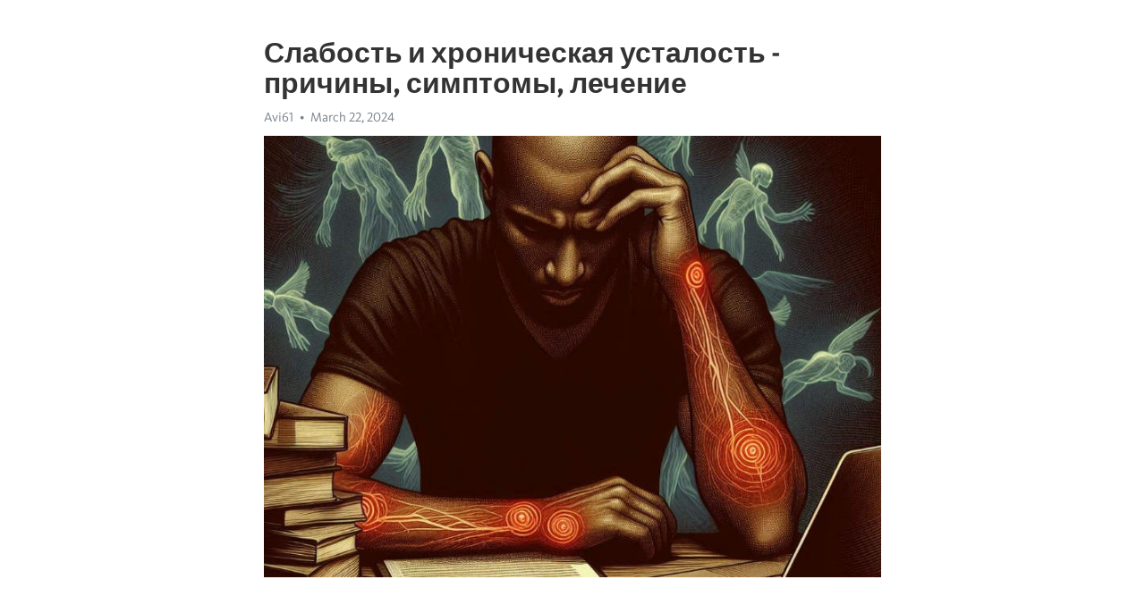

--- FILE ---
content_type: text/html; charset=utf-8
request_url: https://telegra.ph/Slabost-i-hronicheskaya-ustalost---prichiny-simptomy-lechenie-03-22
body_size: 7507
content:
<!DOCTYPE html>
<html>
  <head>
    <meta charset="utf-8">
    <title>Слабость и хроническая усталость - причины, симптомы, лечение – Telegraph</title>
    <meta name="viewport" content="width=device-width, initial-scale=1.0, minimum-scale=1.0, maximum-scale=1.0, user-scalable=no" />
    <meta name="format-detection" content="telephone=no" />
    <meta http-equiv="X-UA-Compatible" content="IE=edge" />
    <meta name="MobileOptimized" content="176" />
    <meta name="HandheldFriendly" content="True" />
    <meta name="robots" content="index, follow" />
    <meta property="og:type" content="article">
    <meta property="og:title" content="Слабость и хроническая усталость - причины, симптомы, лечение">
    <meta property="og:description" content="Депрессия омрачает жизнь? Измените это сейчас&#33; Кликните здесь, чтобы узнать&#33;

Слабость и Хроническая усталость - общие состояния, которые могут влиять на качество жизни людей. Несмотря на то, что многие врачи могут недооценивать эти симптомы, они могут быть признаками серьезных заболеваний или протекать отдельно.
Если человек постоянно чувствует слабость и усталость, это может быть вызвано несколькими факторами. Одной из основных причин такого состояния может быть недостаток сна или плохое качество сна. Это…">
    <meta property="og:image" content="https://telegra.ph/file/94239b3245a8106b039ac.jpg">
    <meta property="og:site_name" content="Telegraph">
    <meta property="article:published_time" content="2024-03-22T02:17:02+0000">
    <meta property="article:modified_time" content="2024-03-22T02:17:02+0000">
    <meta property="article:author" content="Avi61">
    <meta name="twitter:card" content="summary">
    <meta name="twitter:title" content="Слабость и хроническая усталость - причины, симптомы, лечение">
    <meta name="twitter:description" content="Депрессия омрачает жизнь? Измените это сейчас&#33; Кликните здесь, чтобы узнать&#33;

Слабость и Хроническая усталость - общие состояния, которые могут влиять на качество жизни людей. Несмотря на то, что многие врачи могут недооценивать эти симптомы, они могут быть признаками серьезных заболеваний или протекать отдельно.
Если человек постоянно чувствует слабость и усталость, это может быть вызвано несколькими факторами. Одной из основных причин такого состояния может быть недостаток сна или плохое качество сна. Это…">
    <meta name="twitter:image" content="https://telegra.ph/file/94239b3245a8106b039ac.jpg">
    <link rel="canonical" href="https://telegra.ph/Slabost-i-hronicheskaya-ustalost---prichiny-simptomy-lechenie-03-22" />
    <link rel="shortcut icon" href="/favicon.ico?1" type="image/x-icon">
    <link rel="icon" type="image/png" href="/images/favicon.png?1" sizes="16x16">
    <link rel="icon" type="image/png" href="/images/favicon_2x.png?1" sizes="32x32">
    <link href="/css/quill.core.min.css" rel="stylesheet">
    <link href="/css/core.min.css?47" rel="stylesheet">
  </head>
  <body>
    <div class="tl_page_wrap">
      <div class="tl_page">
        <main class="tl_article">
          <header class="tl_article_header" dir="auto">
            <h1>Слабость и хроническая усталость - причины, симптомы, лечение</h1>
            <address>
              <a rel="author">Avi61</a><!--
           --><time datetime="2024-03-22T02:17:02+0000">March 22, 2024</time>
            </address>
          </header>
          <article id="_tl_editor" class="tl_article_content"><h1>Слабость и хроническая усталость - причины, симптомы, лечение<br></h1><address>Avi61<br></address><figure><img src="/file/94239b3245a8106b039ac.jpg"><figcaption></figcaption></figure><p><br></p><h3 id="Депрессия-омрачает-жизнь?-Измените-это-сейчас&amp;#33;-Кликните-здесь,-чтобы-узнать&amp;#33;"><a href="https://clck.ru/38vNNM" target="_blank">Депрессия омрачает жизнь? Измените это сейчас&#33; Кликните здесь, чтобы узнать&#33;</a></h3><p><br></p><p>Слабость и <a href="https://clck.ru/38vNNM" target="_blank">Хроническая усталость</a> - общие состояния, которые могут влиять на качество жизни людей. Несмотря на то, что многие врачи могут недооценивать эти симптомы, они могут быть признаками серьезных заболеваний или протекать отдельно.</p><p>Если человек постоянно чувствует слабость и усталость, это может быть вызвано несколькими факторами. Одной из основных причин такого состояния может быть недостаток сна или плохое качество сна. Это может произойти из-за стресса, бессонницы или других нарушений сна.</p><p>Кроме того, слабость и усталость могут быть связаны с неправильным образом жизни. Недостаточная физическая активность, неправильное питание и нарушение графика питания, а также недостаточное употребление витаминов и минералов могут способствовать развитию этих симптомов. Они также могут быть признаками различных заболеваний, таких как диабет, анемия, воспалительные процессы или проблемы с щитовидной железой.</p><p>Лечение слабости и <a href="https://clck.ru/38vNNM" target="_blank">хронической усталости</a> требует комплексного подхода и может включать изменение образа жизни, принятие медикаментозных препаратов, психотерапию или физическую реабилитацию. Регулярные физические упражнения могут улучшить общую физическую форму и увеличить уровень энергии.</p><h3 id="Причины-слабости-и-хронической-усталости">Причины слабости и хронической усталости</h3><p>Слабость и Хроническая усталость могут быть причинены различными факторами, которые часто взаимосвязаны. От недостатка сна и плохого питания до стресса и заболеваний, множество повседневных условий могут вызвать эти симптомы.</p><p>Одной из основных причин слабости и хронической усталости является неправильный образ жизни. Регулярное употребление алкоголя, недостаток физической активности и неправильное питание могут значительно снижать энергию и вести к усталости. Также, сидячий образ жизни и длительное время, проведенное перед экранами устройств, могут ослабить организм и вызвать перманентную усталость.</p><p>Стресс является еще одним фактором, который может привести к слабости и хронической усталости. Постоянное напряжение и нервное перенапряжение могут истощать организм и ухудшать общее самочувствие. Недостаток сна также может быть связан со стрессом и может усугубить симптомы усталости и слабости.</p><h3 id="Физические-причины-слабости">Физические причины слабости</h3><p>Усталость и слабость могут быть результатом недостатка сна. Недостаток сна влияет на работу иммунной системы, повышает уровень стресса и снижает работоспособность организма. Поэтому, для поддержания здоровья и энергии, важно соблюдать режим сна и отдыха.</p><ul><li><strong>Неправильное питание.</strong> Недостаток витаминов и минералов, частое употребление пищи с высоким содержанием сахара и жирных продуктов могут вызывать слабость.</li><li><strong>Физическая активность.</strong> Недостаточное или избыточное физическое напряжение может ослабить организм.</li><li><strong>Хронические заболевания.</strong> Различные хронические заболевания, такие как диабет, сердечно-сосудистые патологии или анемия, могут вызывать постоянную слабость.</li></ul><p>Важно обращаться к врачу, если слабость становится постоянной и сопровождается другими симптомами. Только профессиональный медицинский диагноз может определить точные причины слабости и помочь вам найти эффективное лечение.</p><h3 id="Психологические-причины-слабости">Психологические причины слабости</h3><p>Слабость и Хроническая усталость могут иметь не только физиологические, но и психологические причины. Большое количество стрессов, тревожных мыслей и эмоциональных перегрузок могут ослабить иммунную систему и вызвать недостаток энергии.</p><p>Одной из основных психологических причин слабости является <a href="https://clck.ru/38vNNM" target="_blank">депрессия</a>. При <a href="https://clck.ru/38vNNM" target="_blank">депрессии</a> человек испытывает постоянное чувство усталости, безынициативности и отсутствия энергии. Депрессия может приводить к нарушению сна, плохому аппетиту и недостатку двигательной активности, что также влияет на общую работоспособность организма.</p><p><strong>Психосоматические причины</strong></p><ul><li>Стресс и тревога, продолжительное нахождение в состоянии напряжения.</li><li>Токсические эмоции, подавленность, неподконтрольные эмоциональные реакции.</li><li>Невротические расстройства, которые могут быть связаны с перфекционизмом, страхами, фобиями.</li></ul><p>Чтобы преодолеть слабость, необходимо обратиться к психологу или психотерапевту. Специалист поможет проанализировать психологические причины слабости и разработать стратегию лечения. Также полезно внести изменения в свою жизнь, например, заняться спортом, научиться управлять эмоциями и устранить источники стресса.</p><h3 id="Патологические-причины-слабости">Патологические причины слабости</h3><h3 id="Анемия">Анемия</h3><p>Одной из распространенных патологических причин слабости является анемия. Анемия возникает из-за недостатка железа в организме и приводит к уменьшению количества красных кровяных клеток, которые отвечают за доставку кислорода к органам и тканям. Следствием анемии является усталость, слабость и даже потеря сознания.</p><h3 id="Вирусные-инфекции">Вирусные инфекции</h3><p>Вирусные инфекции, такие как грипп или простуда, могут вызвать слабость их ассоциируется с высокой температурой и повышенной активностью иммунной системы, которая борется с инфекцией. Когда организм сражается с вирусной инфекцией, он тратит много энергии, что может привести к ощущению слабости.</p><h3 id="Хронические-заболевания">Хронические заболевания</h3><p>Хронические заболевания, такие как рак, диабет или сердечная недостаточность, могут вызывать постоянную слабость. Эти заболевания сопровождаются постоянным воспалением и стрессом для организма, что ведет к чувству усталости и слабости. Кроме того, лечение данных заболеваний также может вызывать побочные эффекты, такие как слабость и утомляемость.</p><h3 id="Симптомы-слабости-и-хронической-усталости">Симптомы слабости и хронической усталости</h3><p>Слабость и Хроническая усталость могут быть признаками различных заболеваний и состояний организма. Эти симптомы могут возникать как в результате физического перенапряжения, так и в отсутствие физической активности.</p><p><strong>Основными симптомами слабости и хронической усталости:</strong></p><ul><li>Постоянное чувство усталости и изнурения;</li><li>Снижение работоспособности;</li><li>Потеря интереса к повседневным делам и хобби;</li></ul><ol><li>Боли в мышцах и суставах;</li><li>Нарушение сна и снижение качества сна;</li><li>Признаки депрессии и тревожности;</li></ol><p>Для выявления причин и выбора лечебной тактики важно обратиться к врачу. На приеме врач проведет комплексное обследование, оценит состояние организма и выделит основные направления для устранения слабости и хронической усталости.</p><h3 id="Физические-симптомы-слабости">Физические симптомы слабости</h3><p>Слабость и Хроническая усталость могут быть причиной значительных физических неприятностей. Когда организм ощущает полное отсутствие сил, даже самые простые задачи могут стать невыполнимыми.</p><p><strong>1. Ощущение утомленности и неимоверной слабости</strong></p><ul><li>Тело становится тяжелым и все движения требуют огромных усилий.</li><li>Мышцы ослабевают, человек может испытывать даже проблемы со стоянием или ходьбой.</li></ul><p><strong>2. Затруднения в выполнении физических задач</strong></p><ul><li>Простые повседневные задачи, такие как поднятие тяжестей или поддержание равновесия, могут вызывать огромные трудности.</li><li>Выносливость снижается, и человек может быстро уставать даже при небольших нагрузках.</li><li>Координация движений ухудшается, поэтому даже ранее привычные действия могут стать сложными.</li></ul><h3 id="Психологические-симптомы-слабости">Психологические симптомы слабости</h3><p>Один из психологических симптомов слабости - депрессия. Постоянная усталость и ощущение отсутствия сил могут вызывать у человека чувство беспомощности и отчаяния. Такие эмоциональные состояния могут привести к понижению настроения, потере интереса к жизни и социальной изоляции.</p><p>Также, слабость и усталость могут вызвать тревожность у человека. Переживания и беспокойство по поводу ограниченных ресурсов энергии могут стать постоянными спутниками жизни. Человек может постоянно ощущать напряженность, страдать от тревожных мыслей и испытывать затруднения в концентрации.</p><ul><li><strong>Усталость, слабость - физические и психологические аспекты</strong></li><li><strong>Как справиться с психологическими симптомами слабости?</strong></li><li><strong>Когда следует обратиться к специалисту?</strong></li></ul><p>Различные психологические симптомы слабости могут оказывать значительное влияние на качество жизни и могут потребовать специализированной помощи. Необходимо понимать, что эти симптомы часто являются следствием физической слабости и усталости.</p><h3 id="Дополнительные-симптомы-хронической-усталости">Дополнительные симптомы хронической усталости</h3><p>В дополнение к постоянной усталости и слабости, Хроническая усталость может сопровождаться различными дополнительными симптомами. Эти симптомы могут варьироваться у разных людей, но они вместе помогают лечащему врачу сделать правильный диагноз.</p><p><strong>1. Боль в мышцах и суставах:</strong></p><ul><li>Пациенты, страдающие от хронической усталости, часто жалуются на боли в мышцах и суставах. Это может быть ограничивающим фактором в их повседневной жизни и влиять на общее состояние здоровья.</li><li>Боль может быть разной степени интенсивности и затрагивать различные области тела. Некоторые пациенты определяют боль как острую и проникающую, другие – как хроническую и тупую.</li></ul><p><strong>2. Проблемы с концентрацией и памятью:</strong></p><ul><li>Концентрация и память часто ухудшаются у людей с хронической усталостью. Они часто забывают о простых вещах и выполняют задачи медленнее, чем обычно.</li><li>Это может быть особенно трудно для тех, кто работает или учится, поскольку это влияет на их производительность и успеваемость.</li></ul><p><strong>3. Ухудшение сна:</strong></p><ul><li>Хроническая усталость может приводить к нарушениям сна. Многие пациенты испытывают проблемы с засыпанием или пробуждением посреди ночи.</li><li>Это может быть связано с дисбалансом гормонов или повышенным уровнем стресса, который часто сопровождает состояние хронической усталости.</li></ul><p>Дополнительные симптомы хронической усталости могут быть сложными и разнообразными. Если вы столкнулись с необъяснимой усталостью в течение продолжительного времени и испытываете любые из перечисленных симптомов, обратитесь к врачу для получения диагностики и лечения.</p><h3 id="Видео-на-тему:">Видео на тему:</h3><h4 id="???СИНДРОМ-ХРОНИЧЕСКОЙ-УСТАЛОСТИ,-ЛЕЧЕНИЕ.-Прямой-эфир.-Врач-эндокринолог-диетолог-Ольга-Павлова.">???СИНДРОМ ХРОНИЧЕСКОЙ УСТАЛОСТИ, ЛЕЧЕНИЕ. Прямой эфир. Врач эндокринолог диетолог Ольга Павлова.</h4><figure><iframe src="/embed/youtube?url=https%3A%2F%2Fwww.youtube.com%2Fwatch%3Fv%3D8Z7kW5VYVzw" width="640" height="360" frameborder="0" allowtransparency="true" allowfullscreen="true" scrolling="no"></iframe><figcaption></figcaption></figure><p><br></p><p><br></p></article>
          <div id="_tl_link_tooltip" class="tl_link_tooltip"></div>
          <div id="_tl_tooltip" class="tl_tooltip">
            <div class="buttons">
              <span class="button_hover"></span>
              <span class="button_group"><!--
             --><button id="_bold_button"></button><!--
             --><button id="_italic_button"></button><!--
             --><button id="_link_button"></button><!--
           --></span><!--
           --><span class="button_group"><!--
             --><button id="_header_button"></button><!--
             --><button id="_subheader_button"></button><!--
             --><button id="_quote_button"></button><!--
           --></span>
            </div>
            <div class="prompt">
              <span class="close"></span>
              <div class="prompt_input_wrap"><input type="url" class="prompt_input" /></div>
            </div>
          </div>
          <div id="_tl_blocks" class="tl_blocks">
            <div class="buttons">
              <button id="_image_button"></button><!--
           --><button id="_embed_button"></button>
            </div>
          </div>
          <aside class="tl_article_buttons">
            <div class="account account_top"></div>
            <button id="_edit_button" class="button edit_button">Edit</button><!--
         --><button id="_publish_button" class="button publish_button">Publish</button>
            <div class="account account_bottom"></div>
            <div id="_error_msg" class="error_msg"></div>
          </aside>
        </main>
      </div>
          <div class="tl_page_footer">
      <div id="_report_button" class="tl_footer_button">Report content on this page</div>
    </div>
    </div>
      <div class="tl_popup tl_popup_hidden" id="_report_popup">
    <main class="tl_popup_body tl_report_popup">
      <form id="_report_form" method="post">
        <section>
          <h2 class="tl_popup_header">Report Page</h2>
          <div class="tl_radio_items">
            <label class="tl_radio_item">
              <input type="radio" class="radio" name="reason" value="violence">
              <span class="tl_radio_item_label">Violence</span>
            </label>
            <label class="tl_radio_item">
              <input type="radio" class="radio" name="reason" value="childabuse">
              <span class="tl_radio_item_label">Child Abuse</span>
            </label>
            <label class="tl_radio_item">
              <input type="radio" class="radio" name="reason" value="copyright">
              <span class="tl_radio_item_label">Copyright</span>
            </label>
            <label class="tl_radio_item">
              <input type="radio" class="radio" name="reason" value="illegal_drugs">
              <span class="tl_radio_item_label">Illegal Drugs</span>
            </label>
            <label class="tl_radio_item">
              <input type="radio" class="radio" name="reason" value="personal_details">
              <span class="tl_radio_item_label">Personal Details</span>
            </label>
            <label class="tl_radio_item">
              <input type="radio" class="radio" name="reason" value="other">
              <span class="tl_radio_item_label">Other</span>
            </label>
          </div>
          <div class="tl_textfield_item tl_comment_field">
            <input type="text" class="tl_textfield" name="comment" value="" placeholder="Add Comment…">
          </div>
          <div class="tl_copyright_field">
            Please submit your DMCA takedown request to <a href="mailto:dmca@telegram.org?subject=Report%20to%20Telegraph%20page%20%22%D0%A1%D0%BB%D0%B0%D0%B1%D0%BE%D1%81%D1%82%D1%8C%20%D0%B8%20%D1%85%D1%80%D0%BE%D0%BD%D0%B8%D1%87%D0%B5%D1%81%D0%BA%D0%B0%D1%8F%20%D1%83%D1%81%D1%82%D0%B0%D0%BB%D0%BE%D1%81%D1%82%D1%8C%20-%20%D0%BF%D1%80%D0%B8%D1%87%D0%B8%D0%BD%D1%8B%2C%20%D1%81%D0%B8%D0%BC%D0%BF%D1%82%D0%BE%D0%BC%D1%8B%2C%20%D0%BB%D0%B5%D1%87%D0%B5%D0%BD%D0%B8%D0%B5%22&body=Reported%20page%3A%20https%3A%2F%2Ftelegra.ph%2FSlabost-i-hronicheskaya-ustalost---prichiny-simptomy-lechenie-03-22%0A%0A%0A" target="_blank">dmca@telegram.org</a>
          </div>
        </section>
        <aside class="tl_popup_buttons">
          <button type="reset" class="button" id="_report_cancel">Cancel</button>
          <button type="submit" class="button submit_button">Report</button>
        </aside>
      </form>
    </main>
  </div>
    
    <script>var T={"apiUrl":"https:\/\/edit.telegra.ph","uploadEnabled":false,"datetime":1711073822,"pageId":"4436a57ea3a3365f717fe","editable":true};(function(){var b=document.querySelector('time');if(b&&T.datetime){var a=new Date(1E3*T.datetime),d='January February March April May June July August September October November December'.split(' ')[a.getMonth()],c=a.getDate();b.innerText=d+' '+(10>c?'0':'')+c+', '+a.getFullYear()}})();</script>
    <script src="/js/jquery.min.js"></script>
    <script src="/js/jquery.selection.min.js"></script>
    <script src="/js/autosize.min.js"></script>
    <script src="/js/load-image.all.min.js?1"></script>
    <script src="/js/quill.min.js?10"></script>
    <script src="/js/core.min.js?67"></script>
    <script async src="https://t.me/_websync_?path=Slabost-i-hronicheskaya-ustalost---prichiny-simptomy-lechenie-03-22&hash=8c8bb140a0c77fa569"></script>
  </body>
</html>